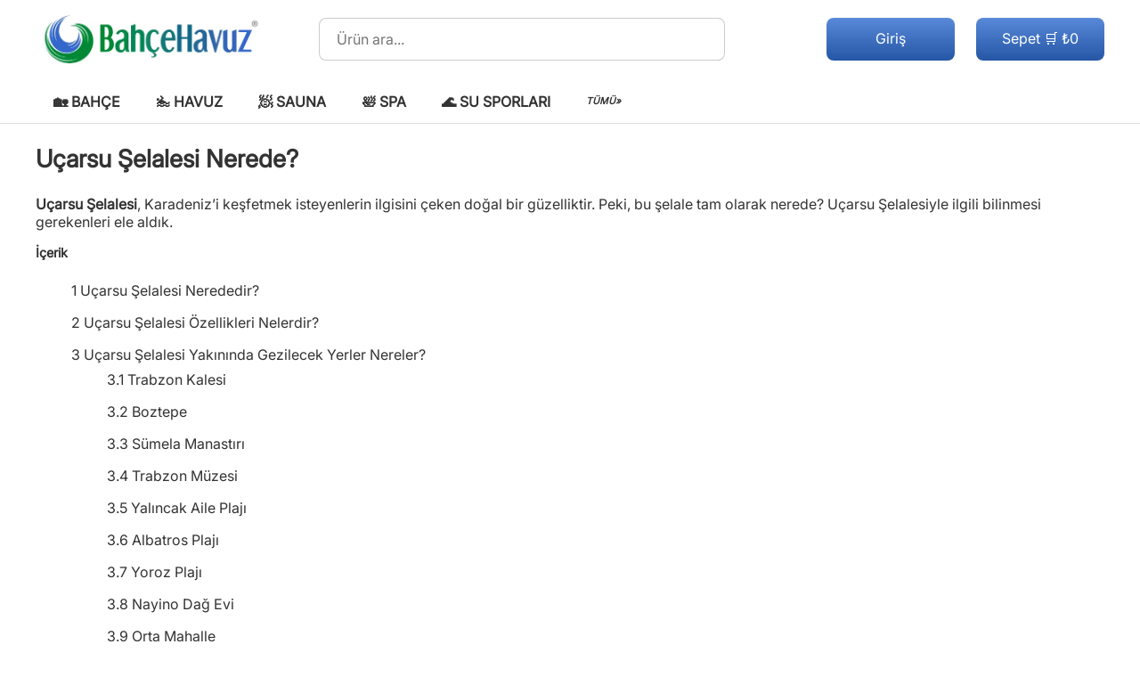

--- FILE ---
content_type: text/html; charset=UTF-8
request_url: https://bahcehavuz.com/ucarsu-selalesi-nerede/
body_size: 46300
content:
<!DOCTYPE html><html lang="tr"><head><title>Uçarsu Şelalesi Nerede? 2026</title><link rel="preload stylesheet" href="https://bahcehavuz.com/s.css?1752612875" as="style" type="text/css" media="all"><link rel="preload" href="https://bahcehavuz.com/Inter.woff2" as="font" type="font/woff" crossorigin><link rel="preload" href="https://bahcehavuz.com/j.js" as="script"><link rel="preconnect" href="https://www.googletagmanager.com"><meta charset="UTF-8"><meta name="viewport" content="width=device-width,initial-scale=1"><script async src="https://www.googletagmanager.com/gtag/js?id=G-06RFKLDDJG"></script><script>window.dataLayer=window.dataLayer||[];function gtag(){dataLayer.push(arguments);}gtag('js',new Date());gtag('config','AW-1033343545');gtag('config','GT-NS9QJHB');gtag('config','G-06RFKLDDJG',{'allow_enhanced_conversions':true,'send_page_view':false});</script> <meta name="description" content="Uçarsu Şelalesi, Karadeniz’i keşfetmek isteyenlerin ilgisini çeken doğal bir güzelliktir. Peki, bu şelale tam olarak nerede?"><meta name="robots" content="follow, index, max-snippet:-1, max-video-preview:-1, max-image-preview:large"><link rel="canonical" href="https://bahcehavuz.com/ucarsu-selalesi-nerede/"><meta property="og:locale" content="tr_TR"><meta property="og:type" content="article"><meta property="og:title" content="Uçarsu Şelalesi Nerede? 2026"><meta property="og:description" content="Uçarsu Şelalesi, Karadeniz’i keşfetmek isteyenlerin ilgisini çeken doğal bir güzelliktir. Peki, bu şelale tam olarak nerede?"><meta property="og:url" content="https://bahcehavuz.com/ucarsu-selalesi-nerede/"><meta property="og:site_name" content="BahçeHavuz"><meta property="article:publisher" content="https://www.facebook.com/bahcehavuz"><meta property="article:section" content="Genel"><meta property="og:updated_time" content="2025-08-31T17:08:21+03:00"><meta property="fb:app_id" content="297448635605595"><meta property="og:image" content="https://bahcehavuz.com/f/2023/08/ucarsu-selalesi.jpg"><meta property="og:image:secure_url" content="https://bahcehavuz.com/f/2023/08/ucarsu-selalesi.jpg"><meta property="og:image:width" content="1024"><meta property="og:image:height" content="683"><meta property="og:image:alt" content="Uçarsu Şelalesi"><meta property="og:image:type" content="image/jpeg"><meta property="article:published_time" content="2023-08-09T22:53:40+03:00"><meta property="article:modified_time" content="2025-08-31T17:08:21+03:00"><meta name="twitter:card" content="summary_large_image"><meta name="twitter:title" content="Uçarsu Şelalesi Nerede? 2026"><meta name="twitter:description" content="Uçarsu Şelalesi, Karadeniz’i keşfetmek isteyenlerin ilgisini çeken doğal bir güzelliktir. Peki, bu şelale tam olarak nerede?"><meta name="twitter:site" content="@bahcehavuz"><meta name="twitter:creator" content="@bahcehavuz"><meta name="twitter:image" content="https://bahcehavuz.com/f/2023/08/ucarsu-selalesi.jpg"><meta name="twitter:label1" content="Yazan"><meta name="twitter:data1" content="BH Blog"><meta name="twitter:label2" content="Okuma süresi"><meta name="twitter:data2" content="3 dakika"><script type="application/ld+json" class="rank-math-schema">{"@context":"https://schema.org","@graph":[{"@type":"Place","@id":"https://bahcehavuz.com/#place","geo":{"@type":"GeoCoordinates","latitude":"41.0185","longitude":"28.6319"},"hasMap":"https://www.google.com/maps/search/?api=1&amp;query=41.0185,28.6319","address":{"@type":"PostalAddress","streetAddress":"Cumhuriyet Mah. D-100 Karayolu Cad. Istanbul Park AVM No:374/138","addressLocality":"Buyukcekmece","addressRegion":"Istanbul","postalCode":"34536","addressCountry":"TR"}},{"@type":["GardenStore","Organization"],"@id":"https://bahcehavuz.com/#organization","name":"Bahce Havuz San. Tic. A.S.","url":"https://bahcehavuz.com/","sameAs":["https://www.facebook.com/bahcehavuz","https://twitter.com/bahcehavuz"],"email":"info@bahcehavuz.com","address":{"@type":"PostalAddress","streetAddress":"Cumhuriyet Mah. D-100 Karayolu Cad. Istanbul Park AVM No:374/138","addressLocality":"Buyukcekmece","addressRegion":"Istanbul","postalCode":"34536","addressCountry":"TR"},"logo":{"@type":"ImageObject","@id":"https://bahcehavuz.com/#logo","url":"https://bahcehavuz.com/f/2023/04/logo1200x1200.jpg","contentUrl":"https://bahcehavuz.com/f/2023/04/logo1200x1200.jpg","caption":"Bah\u00e7eHavuz","inLanguage":"tr","width":"1024","height":"1024"},"priceRange":"$$$","openingHours":["Monday,Tuesday,Wednesday,Thursday,Friday,Saturday 09:00-19:00"],"description":"Bahcehavuz.com is an e-commerce platform where garden market, pool supplies, sauna, spa, jacuzzi, steam room and water sports products are sold. BahceHavuz market shares detailed information about product content and offers technical information about application and installation to its customers.","legalName":"Bahce Havuz Sanayi Ticaret Anonim Sirketi","foundingDate":"2022-03-03T00:03:22.000Z","iso6523Code":"9952:1311617138","vatID":"1311617138","taxID":"1311617138","numberOfEmployees":{"@type":"QuantitativeValue","value":"11"},"location":{"@id":"https://bahcehavuz.com/#place"},"image":{"@id":"https://bahcehavuz.com/#logo"},"telephone":"+90-850-255-09-53"},{"@type":"WebSite","@id":"https://bahcehavuz.com/#website","url":"https://bahcehavuz.com","name":"Bah\u00e7eHavuz","alternateName":"BH","publisher":{"@id":"https://bahcehavuz.com/#organization"},"inLanguage":"tr"},{"@type":"ImageObject","@id":"https://bahcehavuz.com/f/2023/08/ucarsu-selalesi.jpg","url":"https://bahcehavuz.com/f/2023/08/ucarsu-selalesi.jpg","width":"1024","height":"683","caption":"U\u00e7arsu \u015eelalesi","inLanguage":"tr"},{"@type":"BreadcrumbList","@id":"https://bahcehavuz.com/ucarsu-selalesi-nerede/#breadcrumb","itemListElement":[{"@type":"ListItem","position":"1","item":{"@id":"https://bahcehavuz.com/blog/","name":"Blog"}},{"@type":"ListItem","position":"2","item":{"@id":"https://bahcehavuz.com/Havuz/","name":"Havuz"}},{"@type":"ListItem","position":"3","item":{"@id":"https://bahcehavuz.com/ucarsu-selalesi-nerede/","name":"U\u00e7arsu \u015eelalesi Nerede?"}}]},{"@type":"WebPage","@id":"https://bahcehavuz.com/ucarsu-selalesi-nerede/#webpage","url":"https://bahcehavuz.com/ucarsu-selalesi-nerede/","name":"U\u00e7arsu \u015eelalesi Nerede? 2026","datePublished":"2023-08-09T22:53:40+03:00","dateModified":"2025-08-31T17:08:21+03:00","isPartOf":{"@id":"https://bahcehavuz.com/#website"},"primaryImageOfPage":{"@id":"https://bahcehavuz.com/f/2023/08/ucarsu-selalesi.jpg"},"inLanguage":"tr","breadcrumb":{"@id":"https://bahcehavuz.com/ucarsu-selalesi-nerede/#breadcrumb"}},{"@type":"Person","@id":"https://bahcehavuz.com/ucarsu-selalesi-nerede/#author","name":"BH Blog","image":{"@type":"ImageObject","@id":"https://secure.gravatar.com/avatar/ff08414880cee36fdc26a94aeafe32cbb689f23b8919410472a55a87c0c3f15d?s=96&amp;d=blank&amp;r=g","url":"https://secure.gravatar.com/avatar/ff08414880cee36fdc26a94aeafe32cbb689f23b8919410472a55a87c0c3f15d?s=96&amp;d=blank&amp;r=g","caption":"BH Blog","inLanguage":"tr"},"worksFor":{"@id":"https://bahcehavuz.com/#organization"}},{"@type":"BlogPosting","headline":"U\u00e7arsu \u015eelalesi Nerede? 2026","keywords":"u\u00e7arsu \u015felalesi","datePublished":"2023-08-09T22:53:40+03:00","dateModified":"2025-08-31T17:08:21+03:00","articleSection":"Genel","author":{"@id":"https://bahcehavuz.com/ucarsu-selalesi-nerede/#author","name":"BH Blog"},"publisher":{"@id":"https://bahcehavuz.com/#organization"},"description":"U\u00e7arsu \u015eelalesi, Karadeniz\u2019i ke\u015ffetmek isteyenlerin ilgisini \u00e7eken do\u011fal bir g\u00fczelliktir. Peki, bu \u015felale tam olarak nerede?","name":"U\u00e7arsu \u015eelalesi Nerede? 2026","@id":"https://bahcehavuz.com/ucarsu-selalesi-nerede/#richSnippet","isPartOf":{"@id":"https://bahcehavuz.com/ucarsu-selalesi-nerede/#webpage"},"image":{"@id":"https://bahcehavuz.com/f/2023/08/ucarsu-selalesi.jpg"},"inLanguage":"tr","mainEntityOfPage":{"@id":"https://bahcehavuz.com/ucarsu-selalesi-nerede/#webpage"}}]}</script> <style id='wc-cart-button-cart-pdf-button-style-inline-css'>/**//*# sourceURL=https://bahcehavuz.com/m/wc-cart-pdf/assets/blocks/blocks.css */</style> <script src="https://bahcehavuz.com/j.js" id="jquery-js"></script> <script src="https://bahcehavuz.com/m/woocommerce/assets/js/jquery-blockui/jquery.blockUI.min.js?ver=2.7.0-wc.10.4.3" id="wc-jquery-blockui-js" defer data-wp-strategy="defer"></script> <script src="https://bahcehavuz.com/m/woocommerce/assets/js/js-cookie/js.cookie.min.js?ver=2.1.4-wc.10.4.3" id="wc-js-cookie-js" defer data-wp-strategy="defer"></script> <script id="woocommerce-js-extra">
var woocommerce_params = {"ajax_url":"/panel/admin-ajax.php","wc_ajax_url":"/?wc-ajax=%%endpoint%%","i18n_password_show":"\u015eifreyi g\u00f6ster","i18n_password_hide":"\u015eifreyi gizle"};
//# sourceURL=woocommerce-js-extra
</script> <script src="https://bahcehavuz.com/m/woocommerce/assets/js/frontend/woocommerce.min.js?ver=10.4.3" id="woocommerce-js" defer data-wp-strategy="defer"></script> <style>				form.woocommerce-ordering {					display: inline-block;				}			</style>					<link rel="apple-touch-icon" sizes="180x180" href="https://bahcehavuz.com/apple-touch-icon.png"><link rel="icon" type="image/png" sizes="32x32" href="https://bahcehavuz.com/favicon-32x32.png"><link rel="icon" type="image/png" sizes="16x16" href="https://bahcehavuz.com/favicon-16x16.png"><link rel="manifest" href="https://bahcehavuz.com/site.webmanifest"><link rel="mask-icon" href="https://bahcehavuz.com/safari-pinned-tab.svg" color="#00aba9"><meta name="msapplication-TileColor" content="#00aba9"><meta name="theme-color" content="#ffffff"><link rel="alternate" type="application/rss+xml" title="BahceHavuz.com RSS 2.0 Feed" href="https://bahcehavuz.com/feed/"></head><body><header id="hd"><a href="https://bahcehavuz.com"><img loading="lazy" src="https://bahcehavuz.com/f/2023/01/logo.png" width="258" height="90" alt="Bahçe Havuz"></a><form role="search" method="get" action="https://bahcehavuz.com"><label>&zwnj;<input type="search" placeholder="Ürün ara..." name="s" autocomplete="off" oninput="showHint(this.value)"></label><input type="hidden" name="post_type" value="product"><button type="submit">🔍</button><span id="aj"></span></form><a href="https://bahcehavuz.com/sepet/" id="se">Sepet 🛒 ₺0</a><a href="https://bahcehavuz.com/hesabim/" id="uy">Giriş</a></header><div id="mm">☰</div><nav id="mn"><ul><li><a href="https://bahcehavuz.com/Bah%C3%A7e/">🏡 Bahçe</a><ul>	<li><a href="https://bahcehavuz.com/%C3%87im/Tohum/">🟩 Çim Tohumu</a></li>	<li><a href="https://bahcehavuz.com/%C3%87im/G%C3%BCbre/">🟫 Çim Gübresi</a></li>	<li><a href="https://bahcehavuz.com/Bitki/Besin/">🪴 Bitki Besini</a></li>	<li><a href="https://bahcehavuz.com/%C3%87im/Ay%C4%B1r%C4%B1c%C4%B1/">⛳ Çim Ayırıcı</a></li>	<li><a href="https://bahcehavuz.com/Sulama/">💦 Sulama Sistemleri</a></li>	<li><a href="https://bahcehavuz.com/Bah%C3%A7e/%C3%87e%C5%9Fme/">🚰 Bahçe Çeşmesi</a></li></ul></li><li><a href="https://bahcehavuz.com/Havuz/">🏊 Havuz</a><ul>	<li><a href="https://bahcehavuz.com/Havuz/%C5%9Ei%C5%9Fme/">🤽 Şişme Havuz</a></li>	<li><a href="https://bahcehavuz.com/Havuz/Prefabrik/">🏗️ Prefabrik Havuz</a></li>	<li><a href="https://bahcehavuz.com/Havuz/Filtre/">⚗️ Havuz Filtresi</a></li>	<li><a href="https://bahcehavuz.com/Havuz/Pompa/">🔁 Havuz Pompası</a></li>	<li><a href="https://bahcehavuz.com/Havuz/Robot/">🤖 Havuz Robotu</a></li>	<li><a href="https://bahcehavuz.com/Havuz/Ayd%C4%B1nlatma/">💡 Havuz Aydınlatma</a></li>	<li><a href="https://bahcehavuz.com/Havuz/Temizleme/">🧼 Havuz Temizleme</a></li>	<li><a href="https://bahcehavuz.com/Havuz/Kimyasal/">🧴 Havuz Kimyasalları</a></li>	<li><a href="https://bahcehavuz.com/Havuz/Klor/Jenerat%C3%B6r/">🧂 Tuz-Klor Jeneratörü</a></li>	<li><a href="https://bahcehavuz.com/Havuz/Pompa/Dozaj/">⚖️ Havuz Dozaj Pompası</a></li>	<li><a href="https://bahcehavuz.com/Havuz/Test/">🧪 Havuz Suyu Ölçüm</a></li>	<li><a href="https://bahcehavuz.com/Havuz/Koltuk/">💺 Havuz Koltuğu</a></li>	<li><a href="https://bahcehavuz.com/Havuz/Du%C5%9F/">🚿 Havuz Duşu</a></li>	<li><a href="https://bahcehavuz.com/Havuz/Makine-dairesi/">⚙️ Havuz Makine Dairesi</a></li>	<li><a href="https://bahcehavuz.com/Havuz/Tesisat/">🛠️ Havuz Tesisat</a></li>	<li><a href="https://bahcehavuz.com/Havuz/%C5%9Eelale/">🦢 Havuz Şelalesi</a></li>	<li><a href="https://bahcehavuz.com/Havuz/Is%C4%B1tma/">🌞 Havuz Isıtma</a></li>	<li><a href="https://bahcehavuz.com/Havuz/Merdiven/">🪜 Havuz Merdiveni</a></li>	<li><a href="https://bahcehavuz.com/Havuz/%C5%9Eezlong/">🏖️ Havuz Şezlong</a></li>	<li><a href="https://bahcehavuz.com/Havuz/Oyun/">🤽 Havuz Oyuncakları</a></li>	<li><a href="https://bahcehavuz.com/Havuz/Liner/">🧱 Havuz Liner</a></li>	<li><a href="https://bahcehavuz.com/Havuz/Mozaik/">🪟 Havuz Mozaik</a></li>	<li><a href="https://bahcehavuz.com/Havuz/%C3%96rt%C3%BC/">🛡️ Havuz Örtü / Kapama</a></li>	<li><a href="https://bahcehavuz.com/Havuz/Olimpik/">🏅 Olimpik Havuz</a></li>	<li><a href="https://bahcehavuz.com/Havuz/S%C3%BCs/">⛲ Süs Havuzu</a></li></ul></li><li><a href="https://bahcehavuz.com/Sauna/">🧖 Sauna</a><ul>	<li><a href="https://bahcehavuz.com/Sauna/Soba/">♨️ Sauna Sobası</a></li>	<li><a href="https://bahcehavuz.com/Sauna/Aksesuar/">🧖 Sauna Aksesuar</a></li>	<li><a href="https://bahcehavuz.com/Sauna/Buhar-jenerat%C3%B6r%C3%BC/">😶‍🌫️ Buhar Jeneratörü</a></li></ul></li><li><a href="https://bahcehavuz.com/Spa/">🛀 Spa</a><ul>	<li><a href="https://bahcehavuz.com/Spa/Jakuzi/">🛁 Jakuzi</a></li>	<li><a href="https://bahcehavuz.com/Spa/Jet/">✈️ Spa Jet</a></li>	<li><a href="https://bahcehavuz.com/Spa/Jakuzi/Blower/">🌬️ Blower</a></li>	<li><a href="https://bahcehavuz.com/Havuz/Kar%C5%9F%C4%B1-ak%C4%B1nt%C4%B1/">🫸 Karşı Akıntı</a></li></ul></li><li><a href="https://bahcehavuz.com/Spor/">🌊 Su Sporları</a><ul>	<li><a href="https://bahcehavuz.com/Spor/Sea-scooter/">🛴 Sea Scooter</a></li>	<li><a href="https://bahcehavuz.com/Spor/Kano/">🛶 Kano</a></li>	<li><a href="https://bahcehavuz.com/Spor/Bot/">🚤 Bot / Tekne</a></li>	<li><a href="https://bahcehavuz.com/Spor/S%C3%B6rf/">🏄 SUP Board</a></li>	<li><a href="https://bahcehavuz.com/Spor/Sualt%C4%B1-jet/">🚤 Su Altı Jeti</a></li>	<li><a href="https://bahcehavuz.com/Spor/Yelken/">⛵ Yelken</a></li>	<li><a href="https://bahcehavuz.com/Spor/Fitness/">💪 Fitness</a></li>	<li><a href="https://bahcehavuz.com/Spor/K%C3%BCrek/">🚣 Kürek</a></li>	<li><a href="https://bahcehavuz.com/Spor/Bisiklet/">🚴 Bisiklet</a></li></ul></li><li><a href="https://bahcehavuz.com/kategoriler/">TÜMÜ»</a></li><li><a href="https://bahcehavuz.com/iletisim/">BİZE ULAŞIN</a></li></ul></nav><style>#ph,#wa,address{display:none}#tel{position:fixed;bottom:0;right:0;padding:3% 5%;font-size:160%;font-weight:bold;color:#060;background:#9f9 linear-gradient(to bottom right,#9f9,#ff0);border-top-left-radius:32px}</style><a href="tel:+908502550953" id="ph">☎ 0 (850) 255 09 53</a><div id="co"><article><h1>Uçarsu Şelalesi Nerede?</h1><section></section><p><strong>Uçarsu Şelalesi</strong>, Karadeniz’i keşfetmek isteyenlerin ilgisini çeken doğal bir güzelliktir. Peki, bu şelale tam olarak nerede? Uçarsu Şelalesiyle ilgili bilinmesi gerekenleri ele aldık.</p><div class="lwptoc lwptoc-right lwptoc-autoWidth lwptoc-baseItems lwptoc-light lwptoc-notInherit" data-smooth-scroll="0"><div class="lwptoc_i">    <div class="lwptoc_header" style="font-size:90%;">        <b class="lwptoc_title">İçerik</b>            </div><div class="lwptoc_items lwptoc_items-visible">    <ul class="lwptoc_itemWrap"><li class="lwptoc_item">    <a href="#ucarsu-selalesi-nerededir">                    <span class="lwptoc_item_number">1</span>                <span class="lwptoc_item_label">Uçarsu Şelalesi Nerededir?</span>    </a>    </li><li class="lwptoc_item">    <a href="#ucarsu-selalesi-ozellikleri-nelerdir">                    <span class="lwptoc_item_number">2</span>                <span class="lwptoc_item_label">Uçarsu Şelalesi Özellikleri Nelerdir?</span>    </a>    </li><li class="lwptoc_item">    <a href="#ucarsu-selalesi-yakininda-gezilecek-yerler-nereler">                    <span class="lwptoc_item_number">3</span>                <span class="lwptoc_item_label">Uçarsu Şelalesi Yakınında Gezilecek Yerler Nereler?</span>    </a>    <ul class="lwptoc_itemWrap"><li class="lwptoc_item">    <a href="#trabzon-kalesi">                    <span class="lwptoc_item_number">3.1</span>                <span class="lwptoc_item_label">Trabzon Kalesi</span>    </a>    </li><li class="lwptoc_item">    <a href="#boztepe">                    <span class="lwptoc_item_number">3.2</span>                <span class="lwptoc_item_label">Boztepe</span>    </a>    </li><li class="lwptoc_item">    <a href="#sumela-manastiri">                    <span class="lwptoc_item_number">3.3</span>                <span class="lwptoc_item_label">Sümela Manastırı</span>    </a>    </li><li class="lwptoc_item">    <a href="#trabzon-muzesi">                    <span class="lwptoc_item_number">3.4</span>                <span class="lwptoc_item_label">Trabzon Müzesi</span>    </a>    </li><li class="lwptoc_item">    <a href="#yalincak-aile-plaji">                    <span class="lwptoc_item_number">3.5</span>                <span class="lwptoc_item_label">Yalıncak Aile Plajı</span>    </a>    </li><li class="lwptoc_item">    <a href="#albatros-plaji">                    <span class="lwptoc_item_number">3.6</span>                <span class="lwptoc_item_label">Albatros Plajı</span>    </a>    </li><li class="lwptoc_item">    <a href="#yoroz-plaji">                    <span class="lwptoc_item_number">3.7</span>                <span class="lwptoc_item_label">Yoroz Plajı</span>    </a>    </li><li class="lwptoc_item">    <a href="#nayino-dag-evi">                    <span class="lwptoc_item_number">3.8</span>                <span class="lwptoc_item_label">Nayino Dağ Evi</span>    </a>    </li><li class="lwptoc_item">    <a href="#orta-mahalle">                    <span class="lwptoc_item_number">3.9</span>                <span class="lwptoc_item_label">Orta Mahalle</span>    </a>    </li></ul></li></ul></div></div></div><h2><span id="ucarsu-selalesi-nerededir">Uçarsu Şelalesi Nerededir?</span></h2><p><img fetchpriority="high" decoding="async" class="alignnone size-full wp-image-99871" src="https://bahcehavuz.com/f/2023/08/ucarsu-selalesi-1.jpg" alt="Uçarsu Şelalesi " width="1024" height="683"></p><p>Doğanın benzersiz hediyelerinden biri olan Karadeniz, eşsiz güzellikteki yerleriyle bir adım öne çıkar. Karadeniz’de gezilmesi ve görülmesi gereken pek çok yer vardır. Bu yerler arasında Uçarsu Şelalesi de bulunur. Şelale, Trabzon kentimizin Akçaabat ilçesinde konumlanır. Trabzon gezilecek yerler söz konusu olduğunda en popüler destinasyonlardan biridir.</p><p>Akçaabat sınırları içinde yer alan şelale, her sene milyonlarca turistin uğrak adreslerinden biri olur. Güzelliği ve manzarası ile görenleri derinden etkileyen şelale, Karadeniz’in popüler noktalarından biridir. Bölgede yer alan virajlı yollar, dağla denizin birleştiği noktalar da görülmeye değer.</p><h2><span id="ucarsu-selalesi-ozellikleri-nelerdir">Uçarsu Şelalesi Özellikleri Nelerdir?</span></h2><p><img decoding="async" class="alignnone size-full wp-image-99872" src="https://bahcehavuz.com/f/2023/08/ucarsu-selalesi-2.jpg" alt="Uçarsu Şelalesi " width="1024" height="683"></p><p>Bu büyüleyici güzellikteki <a href="https://bahcehavuz.com/dunyanin-en-buyuk-10-selalesi/" target="_blank" rel="noopener">şelale</a>, Akçaabat Akpınar Mahallesinde yer alır. Simba Yaylasından akmaktadır ve ortalama olarak 100 metrelik yükseklikten seyrine adeta doyum olmaz. 1 kilometrelik mesafe boyunca minik şelaleler oluşturan Uçarsu, göz alıcı fotoğraf kareleri elde etmenize de izin verir.</p><p>Tertemiz akan suyu ve yemyeşil doğası ile Sera Deresine akar. Oradan da Sera Gölüne bağlanmaktadır. Trabzon’a beş kilometre mesafede olan Yıldız Mahallesinden güney bölüme ayrılarak, Sera deresi üzerinden 27 kilometrelik bir orman yolculuğuyla şelaleye erişim sağlanır. Özellikle de trekking ve doğa sporlarından hoşlananlar için bu şelalenin bulunduğu alan harika bir seçimdir. Çevresindeki manzara, bitki ve çiçek zenginliği de ziyaretçilerin ilgisini çeker.</p><h2><span id="ucarsu-selalesi-yakininda-gezilecek-yerler-nereler">Uçarsu Şelalesi Yakınında Gezilecek Yerler Nereler?</span></h2><p><img decoding="async" class="alignnone size-full wp-image-99873" src="https://bahcehavuz.com/f/2023/08/ucarsu-selalesi-3.jpg" alt="Uçarsu Şelalesi " width="1024" height="683"></p><p>Uçarsu Şelalesi kendine has doğası ve özellikleri ile gezi severlerin favorisi konumundadır. Bu şelalenin yakınında gezip görmeniz gereken birçok yer var. Bunlar:</p><h3><span id="trabzon-kalesi">Trabzon Kalesi</span></h3><p>Kentin en meşhur sembollerinden biridir. Günümüze kadar varlığını sürdürmüştür. Şehrin en yüksek noktalarından birinde yer almaktadır. Deniz kıyısından başlar ve tepelere kadar uzanır. Hem yabancıların hem de yerli turistlerin en çok ziyaret ettiği yapılardan biridir.</p><h3><span id="boztepe">Boztepe</span></h3><p>Uçarsu Şelalesi gezinizde Boztepe’ye da uğramanızı öneririz. Şehrin Ortahisar ilçesinde bulunan Boztepe, merkeze yakındır. Son derece kolay bir ulaşım olanağı sağlar. Burada harika bir Trabzon manzarası bulabilirsiniz. Kenti kuşbakışı izlemek için en ideal noktalardan biridir. Çay bahçeleri, havası, doğası ve manzarası ile turistlerin dikkatini çekmeyi başarır.</p><h3><span id="sumela-manastiri">Sümela Manastırı</span></h3><p>Şehrin Maçka ilçesinde konumlanır. Denizden bin beş yüz ve vadiden ise üç yüz metre yüksekliktedir. Dağa yapışmış gibi bir görüntüsü vardır. Eski dönemlerden bu yana varlığını sürdüren manastır, dünyaca ünlüdür ve turistlerin uğrak adreslerinden biridir.</p><h3><span id="trabzon-muzesi">Trabzon Müzesi</span></h3><p>Müze tutkunlarının sık olarak ziyaret ettiği bir yerdir. Kendine has mimarisi ve içerisinde yer alan tarihi eserlerinin zenginliği ile ziyaretçilerinin beğenisini kazanır.</p><h3><span id="yalincak-aile-plaji">Yalıncak Aile Plajı</span></h3><p>Yolunuz Uçarsu Şelalesi yakınına düştüyse, Yalıncak Aile Plajı da görülmeyi hak eder. Yaz mevsiminde Karadeniz’de plaj keyfi yaşamak istediğinizde Yalıncak doğru bir tercihtir. Tertemiz suları ve yumuşacık kumsalı ile görenleri memnun eder.</p><h3><span id="albatros-plaji">Albatros Plajı</span></h3><p>Uçarsu Şelalesi yakınında konumlanan plaj, Akçaabat ilçesine bağlı olan Akçakale beldesindedir. Genel olarak gençlerin tercih ettiği bir yerdir. Kumsalının biraz kum ve taşlardan oluştuğunu söyleyebiliriz. Masmavi sularında yüzmek ise muazzam bir deneyimdir.</p><h3><span id="yoroz-plaji">Yoroz Plajı</span></h3><p>Trabzon’un en popüler plajlarından biridir. Plaj hizmetleri, temiz denizi, birçok imkanı ile ziyaretçilerine unutulmaz zamanlar yaşatır. Burada ailenizle ya da arkadaşlarınızla harika zamanlar geçirmeniz söz konusu olabilecektir. Kumsalı tam anlamıyla kumla kaplıdır. Aileler için de ideal bir yerdir.</p><h3><span id="nayino-dag-evi">Nayino Dağ Evi</span></h3><p>Düzköy’de yer alır. Muhteşem bir atmosferi vardır. Kentin merkezinde konaklamayı tercih etmeyenler için doğayla iç içe zamanlar vadeder. Burası kentteki en popüler dağ evlerinin bulunduğu bir yerdir. Dokuz odası bulunur. Ayrıca sekiz yaş üstü misafirleri kabul eder. Yöresel yayla evi konseptindedir. Açık alanda birçok imkân ve sizi şaşırtacak bir manzara sunar.</p><h3><span id="orta-mahalle">Orta Mahalle</span></h3><p>Akçaabat ilçesindedir. Osmanlı zamanına ait evlerin de yer aldığı mahalle, çeşmeleri, tarihi evleri ve Arnavut kaldırımlı sokaklarıyla dikkat çeker. Turistlerin en beğendiği lokasyonlardan biridir. Hatta Karadeniz’in Safranbolu’su olarak da lanse edildiğini bilmelisiniz. 1988 senesinde kentsel sit alanı kabul edilmiştir. Orta Mahalle, geçmişten günümüze varlığını sürdüren, görenlerin ilgiyle karşıladığı bir mimariye sahip olan bir mahalledir.</p></article></div><div id="fo"><footer><div><b>Bilgi</b><a href="https://bahcehavuz.com/hakkimizda/">Hakkımızda</a><a href="https://bahcehavuz.com/kullanim-sartlari/">Mesafeli Satış Sözleşmesi</a><a href="https://bahcehavuz.com/teslimat-ve-iade-kosullari/">Teslimat ve İade Koşulları</a><a href="https://bahcehavuz.com/gizlilik-politikasi/">Gizlilik Politikası</a><a href="https://bahcehavuz.com/banka-hesaplarimiz/">Banka Hesaplarımız</a><a href="https://bahcehavuz.com/blog/">Blog</a></div><div><b>Alışveriş</b><a href="https://bahcehavuz.com/magaza/">Mağaza</a><a href="https://bahcehavuz.com/kampanya-havuzu/">Kampanya Havuzu</a><a href="https://bahcehavuz.com/marka/">Markalar</a><a href="https://bahcehavuz.com/hesabim/">Hesabım</a><a href="https://bahcehavuz.com/favorilerim/">Favorilerim</a><a href="https://bahcehavuz.com/kargo-takip/">Kargo Takip</a></div><div><b>Bizi Takip Edin</b><i itemscope itemtype="http://schema.org/Organization"><link itemprop="url" href="https://bahcehavuz.com"><a itemprop="sameAs" href="https://www.instagram.com/bahcehavuz/" rel="noopener me" target="_blank">Instagram</a><a itemprop="sameAs" href="https://www.facebook.com/bahcehavuz" rel="noopener me" target="_blank">Facebook</a><a itemprop="sameAs" href="https://twitter.com/bahcehavuz" rel="noopener me" target="_blank">Twitter</a><a itemprop="sameAs" href="https://www.linkedin.com/company/bahcehavuz/" rel="noopener me" target="_blank">Linkedin</a><a itemprop="sameAs" href="https://tr.pinterest.com/bahcehavuz/" rel="noopener me" target="_blank">Pinterest</a><a itemprop="sameAs" href="https://www.youtube.com/@bahcehavuz" rel="noopener me" target="_blank">Youtube</a></i></div><div><b>Bize Ulaşın</b><address class="vcard"><img class="photo" src="https://bahcehavuz.com/f/2021/12/favicon.png" width="12" height="12" alt="BH"> <p class="fn org name">Bahce Havuz San. Tic. A.Ş.</p><br><br><p class="adr"><p class="street-address"><a href="https://g.page/bahcehavuz" target="_blank" rel="noopener">Cumhuriyet M. D100 Yanyol N:374/138</a></p> <p class="note">İstanbul Outlet Park AVM K:4 </p><p class="locality">B.Çekmece</p> <p class="postal-code">34536</p> <p class="region">İstanbul</p> <p class="country-name" title="Turkey">Türkiye</p><br><br><a class="tel" href="tel:+908502550953">+90 (850) 255 09 53</a><a href="mailto:info@bahcehavuz.com">info&copy;bahcehavuz.com</a><a class="url" href="https://bahcehavuz.com/iletisim/">İletişim</a></address></div><span>BahçeHavuz<sup>&reg;</sup> 2014-2026 © Tüm hakları saklıdır. <a class='b' href='https://bahcehavuz.com/Bulmacada-Y%C3%BCzme-havuzu-Sorusunun-Cevab%C4%B1/'> » &nbsp; &nbsp; &nbsp; </a></span></footer></div><script type="speculationrules">
{"prefetch":[{"source":"document","where":{"and":[{"href_matches":"/*"},{"not":{"href_matches":["/wp-*.php","/panel/*","/f/*","/e/*","/m/*","/t/*","/*\\?(.+)"]}},{"not":{"selector_matches":"a[rel~=\"nofollow\"]"}},{"not":{"selector_matches":".no-prefetch, .no-prefetch a"}}]},"eagerness":"conservative"}]}
</script> <script src="https://bahcehavuz.com/m/woocommerce/assets/js/sourcebuster/sourcebuster.min.js?ver=10.4.3" id="sourcebuster-js-js"></script> <script id="wc-order-attribution-js-extra">
var wc_order_attribution = {"params":{"lifetime":1.0e-5,"session":30,"base64":false,"ajaxurl":"https://bahcehavuz.com/panel/admin-ajax.php","prefix":"wc_order_attribution_","allowTracking":true},"fields":{"source_type":"current.typ","referrer":"current_add.rf","utm_campaign":"current.cmp","utm_source":"current.src","utm_medium":"current.mdm","utm_content":"current.cnt","utm_id":"current.id","utm_term":"current.trm","utm_source_platform":"current.plt","utm_creative_format":"current.fmt","utm_marketing_tactic":"current.tct","session_entry":"current_add.ep","session_start_time":"current_add.fd","session_pages":"session.pgs","session_count":"udata.vst","user_agent":"udata.uag"}};
//# sourceURL=wc-order-attribution-js-extra
</script> <script src="https://bahcehavuz.com/m/woocommerce/assets/js/frontend/order-attribution.min.js?ver=10.4.3" id="wc-order-attribution-js"></script> <script src="https://bahcehavuz.com/m/luckywp-table-of-contents/front/assets/main.min.js?ver=2.1.14" id="lwptoc-main-js"></script> <script>var gecik;function showHint(e){clearTimeout(gecik),gecik=setTimeout(function(){var t,n=document.getElementById("aj");e.length<3?(n.style.display="none",n.innerHTML=""):((t=new XMLHttpRequest).onreadystatechange=function(){4==this.readyState&&200==this.status&&(n.innerHTML=this.responseText,n.style.display="block")},t.open("GET","https://bahcehavuz.com/bul/?b="+e,!0),t.send())},1)}if($(window).width()<1200){$(document).mouseup(e=>{if(!$('#mn').is(e.target)&&$('#mn').has(e.target).length===0){$("#mn>ul").hide();$("#x").hide();$("#mm").click(function(){$("#mn>ul,#x").toggle();});}});$("#mn>ul>li").click(function(){$("#mn>ul>li").not(this).toggle("fast","linear");$("ul",this).toggle();$("#mn>ul>li").toggleClass("mt");});$("#mn>ul>li>ul").click(function(){$("#mn").toggle();});}</script><script>jQuery(document).on('scroll',function(){var y=jQuery(this).scrollTop();var vid=document.getElementsByTagName('iframe');if(vid.length>0&&y>500){for(i=0;i<vid.length;i++){if(vid[i].getAttribute('data-src')){vid[i].setAttribute('src',vid[i].getAttribute('data-src'));$(document).off('scroll');}}}});</script><div id="wa"><a rel="noopener nofollow" href="https://wa.me/908502550953?text=https://bahcehavuz.com/ucarsu-selalesi-nerede/%20Merhaba" target="_blank">Whatsapp</a></div><a href="https://etbis.ticaret.gov.tr/tr/Home/SearchSiteResult?siteId=d78d2a9c-dd31-4aae-94e5-7d15e73c5351" rel="noopener license" id="etbis" target="_blank"><img loading="lazy" width="86" height="99" src="[data-uri]" alt="ETBİS"></a><div id="x"></div></body></html><script>$(window).one("scroll",(function(){$("section").load('https://bahcehavuz.com/related/?cat=3153');}));</script>